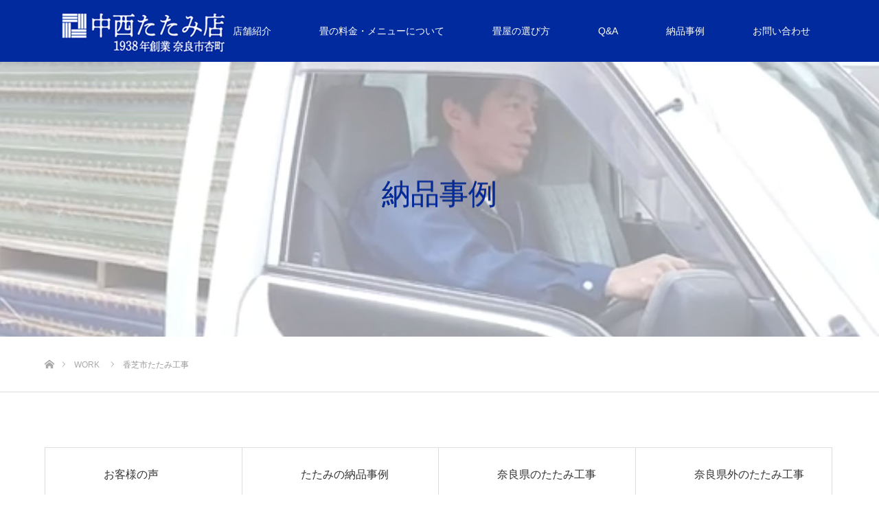

--- FILE ---
content_type: text/html; charset=UTF-8
request_url: https://nakanishitatami.com/work-cat/kashiba-city/
body_size: 11131
content:
<!DOCTYPE html>
<html class="pc" lang="ja">
<head prefix="og: http://ogp.me/ns# fb: http://ogp.me/ns/fb#">
<meta charset="UTF-8">
<!--[if IE]><meta http-equiv="X-UA-Compatible" content="IE=edge"><![endif]-->
<meta name="viewport" content="width=device-width">
<title>香芝市たたみ工事 | 制作実績カテゴリー | 畳なら 1938年創業 奈良市杏町 中西たたみ店 夫婦二人の小さな畳屋へ</title>
<meta name="description" content="希少な国産畳取扱店・即日仕上げ・家具移動無料・専門用語を使わず、わかりやすい説明の中西畳店へご相談ください">
<meta property="og:type" content="blog" />
<meta property="og:url" content="https://nakanishitatami.com/work-cat/kashiba-city/">
<meta property="og:title" content="縁なし畳 香芝市今泉 和紙畳新調工事（即日仕上げ）" />
<meta property="og:description" content="希少な国産畳取扱店・即日仕上げ・家具移動無料・専門用語を使わず、わかりやすい説明の中西畳店へご相談ください" />
<meta property="og:site_name" content="畳なら 1938年創業 奈良市杏町 中西たたみ店 夫婦二人の小さな畳屋へ" />
<meta property="og:image" content='https://nakanishitatami.com/wp-content/uploads/2020/05/nakanishi_04-17.jpg'>
<meta property="og:image:secure_url" content="https://nakanishitatami.com/wp-content/uploads/2020/05/nakanishi_04-17.jpg" /> 
<meta property="og:image:width" content="802" /> 
<meta property="og:image:height" content="802" />
<meta property="og:url" content="https://nakanishitatami.com/" />
<meta property="og:title" content="畳なら 1938年創業 奈良市杏町 中西たたみ店 夫婦二人の小さな畳屋へ" />
<meta property="og:image" content="https://nakanishitatami.com/wp-content/uploads/2020/05/nakanishi_04-17.jpg" />
<meta property="og:description" content="畳なら 1938年創業 奈良市杏町 中西たたみ店 夫婦二人の小さな畳屋へ" />
<meta property="og:site_name" content="奈良市杏町 中西たたみ店" />
<link rel="pingback" href="https://nakanishitatami.com/xmlrpc.php">
<!-- Google Tag Manager -->
<script>(function(w,d,s,l,i){w[l]=w[l]||[];w[l].push({'gtm.start':
new Date().getTime(),event:'gtm.js'});var f=d.getElementsByTagName(s)[0],
j=d.createElement(s),dl=l!='dataLayer'?'&l='+l:'';j.async=true;j.src=
'https://www.googletagmanager.com/gtm.js?id='+i+dl;f.parentNode.insertBefore(j,f);
})(window,document,'script','dataLayer','GTM-MGN2TTW6');</script>
<!-- End Google Tag Manager -->
<meta name='robots' content='max-image-preview:large' />
<link rel="alternate" type="application/rss+xml" title="畳なら 1938年創業 奈良市杏町 中西たたみ店 夫婦二人の小さな畳屋へ &raquo; フィード" href="https://nakanishitatami.com/feed/" />
<link rel="alternate" type="application/rss+xml" title="畳なら 1938年創業 奈良市杏町 中西たたみ店 夫婦二人の小さな畳屋へ &raquo; コメントフィード" href="https://nakanishitatami.com/comments/feed/" />
<link rel="alternate" type="application/rss+xml" title="畳なら 1938年創業 奈良市杏町 中西たたみ店 夫婦二人の小さな畳屋へ &raquo; 香芝市たたみ工事 制作実績カテゴリー のフィード" href="https://nakanishitatami.com/work-cat/kashiba-city/feed/" />
<style id='wp-img-auto-sizes-contain-inline-css' type='text/css'>
img:is([sizes=auto i],[sizes^="auto," i]){contain-intrinsic-size:3000px 1500px}
/*# sourceURL=wp-img-auto-sizes-contain-inline-css */
</style>
<link rel='stylesheet' id='style-css' href='https://nakanishitatami.com/wp-content/themes/nakanishi_child/style.css?ver=6.9' type='text/css' media='all' />
<style id='wp-emoji-styles-inline-css' type='text/css'>

	img.wp-smiley, img.emoji {
		display: inline !important;
		border: none !important;
		box-shadow: none !important;
		height: 1em !important;
		width: 1em !important;
		margin: 0 0.07em !important;
		vertical-align: -0.1em !important;
		background: none !important;
		padding: 0 !important;
	}
/*# sourceURL=wp-emoji-styles-inline-css */
</style>
<style id='wp-block-library-inline-css' type='text/css'>
:root{--wp-block-synced-color:#7a00df;--wp-block-synced-color--rgb:122,0,223;--wp-bound-block-color:var(--wp-block-synced-color);--wp-editor-canvas-background:#ddd;--wp-admin-theme-color:#007cba;--wp-admin-theme-color--rgb:0,124,186;--wp-admin-theme-color-darker-10:#006ba1;--wp-admin-theme-color-darker-10--rgb:0,107,160.5;--wp-admin-theme-color-darker-20:#005a87;--wp-admin-theme-color-darker-20--rgb:0,90,135;--wp-admin-border-width-focus:2px}@media (min-resolution:192dpi){:root{--wp-admin-border-width-focus:1.5px}}.wp-element-button{cursor:pointer}:root .has-very-light-gray-background-color{background-color:#eee}:root .has-very-dark-gray-background-color{background-color:#313131}:root .has-very-light-gray-color{color:#eee}:root .has-very-dark-gray-color{color:#313131}:root .has-vivid-green-cyan-to-vivid-cyan-blue-gradient-background{background:linear-gradient(135deg,#00d084,#0693e3)}:root .has-purple-crush-gradient-background{background:linear-gradient(135deg,#34e2e4,#4721fb 50%,#ab1dfe)}:root .has-hazy-dawn-gradient-background{background:linear-gradient(135deg,#faaca8,#dad0ec)}:root .has-subdued-olive-gradient-background{background:linear-gradient(135deg,#fafae1,#67a671)}:root .has-atomic-cream-gradient-background{background:linear-gradient(135deg,#fdd79a,#004a59)}:root .has-nightshade-gradient-background{background:linear-gradient(135deg,#330968,#31cdcf)}:root .has-midnight-gradient-background{background:linear-gradient(135deg,#020381,#2874fc)}:root{--wp--preset--font-size--normal:16px;--wp--preset--font-size--huge:42px}.has-regular-font-size{font-size:1em}.has-larger-font-size{font-size:2.625em}.has-normal-font-size{font-size:var(--wp--preset--font-size--normal)}.has-huge-font-size{font-size:var(--wp--preset--font-size--huge)}.has-text-align-center{text-align:center}.has-text-align-left{text-align:left}.has-text-align-right{text-align:right}.has-fit-text{white-space:nowrap!important}#end-resizable-editor-section{display:none}.aligncenter{clear:both}.items-justified-left{justify-content:flex-start}.items-justified-center{justify-content:center}.items-justified-right{justify-content:flex-end}.items-justified-space-between{justify-content:space-between}.screen-reader-text{border:0;clip-path:inset(50%);height:1px;margin:-1px;overflow:hidden;padding:0;position:absolute;width:1px;word-wrap:normal!important}.screen-reader-text:focus{background-color:#ddd;clip-path:none;color:#444;display:block;font-size:1em;height:auto;left:5px;line-height:normal;padding:15px 23px 14px;text-decoration:none;top:5px;width:auto;z-index:100000}html :where(.has-border-color){border-style:solid}html :where([style*=border-top-color]){border-top-style:solid}html :where([style*=border-right-color]){border-right-style:solid}html :where([style*=border-bottom-color]){border-bottom-style:solid}html :where([style*=border-left-color]){border-left-style:solid}html :where([style*=border-width]){border-style:solid}html :where([style*=border-top-width]){border-top-style:solid}html :where([style*=border-right-width]){border-right-style:solid}html :where([style*=border-bottom-width]){border-bottom-style:solid}html :where([style*=border-left-width]){border-left-style:solid}html :where(img[class*=wp-image-]){height:auto;max-width:100%}:where(figure){margin:0 0 1em}html :where(.is-position-sticky){--wp-admin--admin-bar--position-offset:var(--wp-admin--admin-bar--height,0px)}@media screen and (max-width:600px){html :where(.is-position-sticky){--wp-admin--admin-bar--position-offset:0px}}

/*# sourceURL=wp-block-library-inline-css */
</style><style id='global-styles-inline-css' type='text/css'>
:root{--wp--preset--aspect-ratio--square: 1;--wp--preset--aspect-ratio--4-3: 4/3;--wp--preset--aspect-ratio--3-4: 3/4;--wp--preset--aspect-ratio--3-2: 3/2;--wp--preset--aspect-ratio--2-3: 2/3;--wp--preset--aspect-ratio--16-9: 16/9;--wp--preset--aspect-ratio--9-16: 9/16;--wp--preset--color--black: #000000;--wp--preset--color--cyan-bluish-gray: #abb8c3;--wp--preset--color--white: #ffffff;--wp--preset--color--pale-pink: #f78da7;--wp--preset--color--vivid-red: #cf2e2e;--wp--preset--color--luminous-vivid-orange: #ff6900;--wp--preset--color--luminous-vivid-amber: #fcb900;--wp--preset--color--light-green-cyan: #7bdcb5;--wp--preset--color--vivid-green-cyan: #00d084;--wp--preset--color--pale-cyan-blue: #8ed1fc;--wp--preset--color--vivid-cyan-blue: #0693e3;--wp--preset--color--vivid-purple: #9b51e0;--wp--preset--gradient--vivid-cyan-blue-to-vivid-purple: linear-gradient(135deg,rgb(6,147,227) 0%,rgb(155,81,224) 100%);--wp--preset--gradient--light-green-cyan-to-vivid-green-cyan: linear-gradient(135deg,rgb(122,220,180) 0%,rgb(0,208,130) 100%);--wp--preset--gradient--luminous-vivid-amber-to-luminous-vivid-orange: linear-gradient(135deg,rgb(252,185,0) 0%,rgb(255,105,0) 100%);--wp--preset--gradient--luminous-vivid-orange-to-vivid-red: linear-gradient(135deg,rgb(255,105,0) 0%,rgb(207,46,46) 100%);--wp--preset--gradient--very-light-gray-to-cyan-bluish-gray: linear-gradient(135deg,rgb(238,238,238) 0%,rgb(169,184,195) 100%);--wp--preset--gradient--cool-to-warm-spectrum: linear-gradient(135deg,rgb(74,234,220) 0%,rgb(151,120,209) 20%,rgb(207,42,186) 40%,rgb(238,44,130) 60%,rgb(251,105,98) 80%,rgb(254,248,76) 100%);--wp--preset--gradient--blush-light-purple: linear-gradient(135deg,rgb(255,206,236) 0%,rgb(152,150,240) 100%);--wp--preset--gradient--blush-bordeaux: linear-gradient(135deg,rgb(254,205,165) 0%,rgb(254,45,45) 50%,rgb(107,0,62) 100%);--wp--preset--gradient--luminous-dusk: linear-gradient(135deg,rgb(255,203,112) 0%,rgb(199,81,192) 50%,rgb(65,88,208) 100%);--wp--preset--gradient--pale-ocean: linear-gradient(135deg,rgb(255,245,203) 0%,rgb(182,227,212) 50%,rgb(51,167,181) 100%);--wp--preset--gradient--electric-grass: linear-gradient(135deg,rgb(202,248,128) 0%,rgb(113,206,126) 100%);--wp--preset--gradient--midnight: linear-gradient(135deg,rgb(2,3,129) 0%,rgb(40,116,252) 100%);--wp--preset--font-size--small: 13px;--wp--preset--font-size--medium: 20px;--wp--preset--font-size--large: 36px;--wp--preset--font-size--x-large: 42px;--wp--preset--spacing--20: 0.44rem;--wp--preset--spacing--30: 0.67rem;--wp--preset--spacing--40: 1rem;--wp--preset--spacing--50: 1.5rem;--wp--preset--spacing--60: 2.25rem;--wp--preset--spacing--70: 3.38rem;--wp--preset--spacing--80: 5.06rem;--wp--preset--shadow--natural: 6px 6px 9px rgba(0, 0, 0, 0.2);--wp--preset--shadow--deep: 12px 12px 50px rgba(0, 0, 0, 0.4);--wp--preset--shadow--sharp: 6px 6px 0px rgba(0, 0, 0, 0.2);--wp--preset--shadow--outlined: 6px 6px 0px -3px rgb(255, 255, 255), 6px 6px rgb(0, 0, 0);--wp--preset--shadow--crisp: 6px 6px 0px rgb(0, 0, 0);}:where(.is-layout-flex){gap: 0.5em;}:where(.is-layout-grid){gap: 0.5em;}body .is-layout-flex{display: flex;}.is-layout-flex{flex-wrap: wrap;align-items: center;}.is-layout-flex > :is(*, div){margin: 0;}body .is-layout-grid{display: grid;}.is-layout-grid > :is(*, div){margin: 0;}:where(.wp-block-columns.is-layout-flex){gap: 2em;}:where(.wp-block-columns.is-layout-grid){gap: 2em;}:where(.wp-block-post-template.is-layout-flex){gap: 1.25em;}:where(.wp-block-post-template.is-layout-grid){gap: 1.25em;}.has-black-color{color: var(--wp--preset--color--black) !important;}.has-cyan-bluish-gray-color{color: var(--wp--preset--color--cyan-bluish-gray) !important;}.has-white-color{color: var(--wp--preset--color--white) !important;}.has-pale-pink-color{color: var(--wp--preset--color--pale-pink) !important;}.has-vivid-red-color{color: var(--wp--preset--color--vivid-red) !important;}.has-luminous-vivid-orange-color{color: var(--wp--preset--color--luminous-vivid-orange) !important;}.has-luminous-vivid-amber-color{color: var(--wp--preset--color--luminous-vivid-amber) !important;}.has-light-green-cyan-color{color: var(--wp--preset--color--light-green-cyan) !important;}.has-vivid-green-cyan-color{color: var(--wp--preset--color--vivid-green-cyan) !important;}.has-pale-cyan-blue-color{color: var(--wp--preset--color--pale-cyan-blue) !important;}.has-vivid-cyan-blue-color{color: var(--wp--preset--color--vivid-cyan-blue) !important;}.has-vivid-purple-color{color: var(--wp--preset--color--vivid-purple) !important;}.has-black-background-color{background-color: var(--wp--preset--color--black) !important;}.has-cyan-bluish-gray-background-color{background-color: var(--wp--preset--color--cyan-bluish-gray) !important;}.has-white-background-color{background-color: var(--wp--preset--color--white) !important;}.has-pale-pink-background-color{background-color: var(--wp--preset--color--pale-pink) !important;}.has-vivid-red-background-color{background-color: var(--wp--preset--color--vivid-red) !important;}.has-luminous-vivid-orange-background-color{background-color: var(--wp--preset--color--luminous-vivid-orange) !important;}.has-luminous-vivid-amber-background-color{background-color: var(--wp--preset--color--luminous-vivid-amber) !important;}.has-light-green-cyan-background-color{background-color: var(--wp--preset--color--light-green-cyan) !important;}.has-vivid-green-cyan-background-color{background-color: var(--wp--preset--color--vivid-green-cyan) !important;}.has-pale-cyan-blue-background-color{background-color: var(--wp--preset--color--pale-cyan-blue) !important;}.has-vivid-cyan-blue-background-color{background-color: var(--wp--preset--color--vivid-cyan-blue) !important;}.has-vivid-purple-background-color{background-color: var(--wp--preset--color--vivid-purple) !important;}.has-black-border-color{border-color: var(--wp--preset--color--black) !important;}.has-cyan-bluish-gray-border-color{border-color: var(--wp--preset--color--cyan-bluish-gray) !important;}.has-white-border-color{border-color: var(--wp--preset--color--white) !important;}.has-pale-pink-border-color{border-color: var(--wp--preset--color--pale-pink) !important;}.has-vivid-red-border-color{border-color: var(--wp--preset--color--vivid-red) !important;}.has-luminous-vivid-orange-border-color{border-color: var(--wp--preset--color--luminous-vivid-orange) !important;}.has-luminous-vivid-amber-border-color{border-color: var(--wp--preset--color--luminous-vivid-amber) !important;}.has-light-green-cyan-border-color{border-color: var(--wp--preset--color--light-green-cyan) !important;}.has-vivid-green-cyan-border-color{border-color: var(--wp--preset--color--vivid-green-cyan) !important;}.has-pale-cyan-blue-border-color{border-color: var(--wp--preset--color--pale-cyan-blue) !important;}.has-vivid-cyan-blue-border-color{border-color: var(--wp--preset--color--vivid-cyan-blue) !important;}.has-vivid-purple-border-color{border-color: var(--wp--preset--color--vivid-purple) !important;}.has-vivid-cyan-blue-to-vivid-purple-gradient-background{background: var(--wp--preset--gradient--vivid-cyan-blue-to-vivid-purple) !important;}.has-light-green-cyan-to-vivid-green-cyan-gradient-background{background: var(--wp--preset--gradient--light-green-cyan-to-vivid-green-cyan) !important;}.has-luminous-vivid-amber-to-luminous-vivid-orange-gradient-background{background: var(--wp--preset--gradient--luminous-vivid-amber-to-luminous-vivid-orange) !important;}.has-luminous-vivid-orange-to-vivid-red-gradient-background{background: var(--wp--preset--gradient--luminous-vivid-orange-to-vivid-red) !important;}.has-very-light-gray-to-cyan-bluish-gray-gradient-background{background: var(--wp--preset--gradient--very-light-gray-to-cyan-bluish-gray) !important;}.has-cool-to-warm-spectrum-gradient-background{background: var(--wp--preset--gradient--cool-to-warm-spectrum) !important;}.has-blush-light-purple-gradient-background{background: var(--wp--preset--gradient--blush-light-purple) !important;}.has-blush-bordeaux-gradient-background{background: var(--wp--preset--gradient--blush-bordeaux) !important;}.has-luminous-dusk-gradient-background{background: var(--wp--preset--gradient--luminous-dusk) !important;}.has-pale-ocean-gradient-background{background: var(--wp--preset--gradient--pale-ocean) !important;}.has-electric-grass-gradient-background{background: var(--wp--preset--gradient--electric-grass) !important;}.has-midnight-gradient-background{background: var(--wp--preset--gradient--midnight) !important;}.has-small-font-size{font-size: var(--wp--preset--font-size--small) !important;}.has-medium-font-size{font-size: var(--wp--preset--font-size--medium) !important;}.has-large-font-size{font-size: var(--wp--preset--font-size--large) !important;}.has-x-large-font-size{font-size: var(--wp--preset--font-size--x-large) !important;}
/*# sourceURL=global-styles-inline-css */
</style>

<style id='classic-theme-styles-inline-css' type='text/css'>
/*! This file is auto-generated */
.wp-block-button__link{color:#fff;background-color:#32373c;border-radius:9999px;box-shadow:none;text-decoration:none;padding:calc(.667em + 2px) calc(1.333em + 2px);font-size:1.125em}.wp-block-file__button{background:#32373c;color:#fff;text-decoration:none}
/*# sourceURL=/wp-includes/css/classic-themes.min.css */
</style>
<link rel='stylesheet' id='contact-form-7-css' href='https://nakanishitatami.com/wp-content/plugins/contact-form-7/includes/css/styles.css?ver=5.7.7' type='text/css' media='all' />
<link rel='stylesheet' id='parent-style-css' href='https://nakanishitatami.com/wp-content/themes/source_tcd045/style.css?ver=6.9' type='text/css' media='all' />
<link rel='stylesheet' id='child-style-css' href='https://nakanishitatami.com/wp-content/themes/nakanishi_child/style.css?ver=6.9' type='text/css' media='all' />
<script type="text/javascript" src="https://nakanishitatami.com/wp-includes/js/jquery/jquery.min.js?ver=3.7.1" id="jquery-core-js"></script>
<script type="text/javascript" src="https://nakanishitatami.com/wp-includes/js/jquery/jquery-migrate.min.js?ver=3.4.1" id="jquery-migrate-js"></script>
<link rel="https://api.w.org/" href="https://nakanishitatami.com/wp-json/" />
<link rel="stylesheet" href="https://nakanishitatami.com/wp-content/themes/source_tcd045/css/design-plus.css?ver=">
<link rel="stylesheet" href="https://nakanishitatami.com/wp-content/themes/source_tcd045/css/sns-botton.css?ver=">
<link rel="stylesheet" media="screen" href="https://nakanishitatami.com/wp-content/themes/source_tcd045/css/responsive.css?ver=">
<link rel="stylesheet" media="screen" href="https://nakanishitatami.com/wp-content/themes/source_tcd045/css/footer-bar.css?ver=">

<script src="https://nakanishitatami.com/wp-content/themes/source_tcd045/js/jquery.easing.1.3.js?ver="></script>
<script src="https://nakanishitatami.com/wp-content/themes/source_tcd045/js/jscript.js?ver="></script>
<script src="https://nakanishitatami.com/wp-content/themes/source_tcd045/js/footer-bar.js?ver="></script>
<script src="https://nakanishitatami.com/wp-content/themes/source_tcd045/js/comment.js?ver="></script>
<script src="https://nakanishitatami.com/wp-content/themes/source_tcd045/js/header_fix.js?ver="></script>

<style type="text/css">

body, input, textarea { font-family: Arial, "ヒラギノ角ゴ ProN W3", "Hiragino Kaku Gothic ProN", "メイリオ", Meiryo, sans-serif; }

.rich_font { font-family: "Hiragino Sans", "ヒラギノ角ゴ ProN", "Hiragino Kaku Gothic ProN", "游ゴシック", YuGothic, "メイリオ", Meiryo, sans-serif; font-weight: 100; }



body { font-size:16px; }




#related_post li a.image, .styled_post_list1 .image, .work_list_widget .image, .work_list .box .image, .blog_list .box .image {
  overflow: hidden;
}
#related_post li a.image img, .styled_post_list1 .image img, .work_list_widget .image img, .work_list .box .image img, .blog_list .box .image img {
  -webkit-transition: all 0.75s ease; -moz-transition: all 0.75s ease; transition: all 0.75s ease;
  -webkit-transform: scale(1); -moz-transform: scale(1); -ms-transform: scale(1); -o-transform: scale(1); transform: scale(1);
  -webkit-backface-visibility:hidden; backface-visibility:hidden;
}
#related_post li a.image:hover img, .styled_post_list1 .image:hover img, .work_list_widget .image:hover img, .work_list .box .image:hover img, .blog_list .box .image:hover img {
  -webkit-transform: scale(1.2); -moz-transform: scale(1.2); -ms-transform: scale(1.2); -o-transform: scale(1.2); transform: scale(1.2);
}
.index_archive_link, #work_navigation a, .page_navi p.back a
  { background-color:#BBBBBB; }

#header, .pc #global_menu ul ul a, #footer_bottom, .mobile #copyright, .mobile .home #header
  { background-color:#012A9E; }

.header_fix #header, .pc .header_fix #global_menu ul ul a, .mobile .header_fix #header
  { background-color:rgba(1,42,158,1); }

#header a, mobile a.menu_button:before
  { color:#FFFFFF; }

#footer_top, #footer_top a, #footer_bottom, #footer_bottom a
  { color:#FFFFFF; }

.pc #global_menu ul ul li.menu-item-has-children > a:before
  { border-color:transparent transparent transparent #FFFFFF; }

.pc #global_menu ul ul a:hover
  { color:#fff; }

.pc #global_menu ul ul li.menu-item-has-children > a:hover:before
  { border-color:transparent transparent transparent #fff; }

#post_title, #page_header .headline, #work_category_list .current_category .name, #work_footer_data .link, .blog_list .box .title a:hover, #footer_menu a:hover, #related_post li .title a:hover, .side_widget .styled_post_list1 .title:hover, .pc .home #global_menu li.current-menu-item > a, .pc .home #global_menu > ul > li > a:hover
  { color:#012A9E; }

a:hover, .pc #header .logo a:hover, #comment_header ul li a:hover, .pc #global_menu > ul > li.active > a, .pc #global_menu li.current-menu-item > a, .pc #global_menu > ul > li > a:hover, #header_logo .logo a:hover, #bread_crumb li.home a:hover:before, #bread_crumb li a:hover, .color_headline, #footer_bottom a:hover, .pc .home.header_fix #global_menu li.current-menu-item > a, .pc .home.header_fix #global_menu > ul > li > a:hover
  { color:#000000; }

#return_top a:hover, .next_page_link a:hover, .collapse_category_list li a:hover .count, .slick-arrow:hover, .page_navi a:hover, .page_navi p.back a:hover,
  #wp-calendar td a:hover, #wp-calendar #prev a:hover, #wp-calendar #next a:hover, .widget_search #search-btn input:hover, .widget_search #searchsubmit:hover, .side_widget.google_search #searchsubmit:hover,
    #submit_comment:hover, #comment_header ul li a:hover, #comment_header ul li.comment_switch_active a, #comment_header #comment_closed p, #post_pagination a:hover,
      #header_slider .slick-dots button:hover::before, #header_slider .slick-dots .slick-active button::before,
        .work_list .box .title a:hover, #work_navigation a:hover, #work_side_content a:hover, #work_button a:hover, #blog_list .category a:hover, #post_meta_top .category a:hover, .box_list .link_button:hover
          { background-color:#012A9E !important; }

#footer_top, .pc #global_menu ul ul a:hover, .news_list .category a:hover, .work_list .category a:hover, .blog_list .category a:hover, #related_post .headline, #comment_headline, .side_headline,
  .mobile a.menu_button:hover, .mobile #global_menu li a:hover, .index_archive_link:hover, .mobile #footer_social_link
    { background-color:#000000 !important; }

#comment_textarea textarea:focus, #guest_info input:focus, #comment_header ul li a:hover, #comment_header ul li.comment_switch_active a, #comment_header #comment_closed p, .page_navi a:hover, .page_navi p.back a:hover
  { border-color:#012A9E; }

#comment_header ul li.comment_switch_active a:after, #comment_header #comment_closed p:after
  { border-color:#012A9E transparent transparent transparent; }

.collapse_category_list li a:before
  { border-color: transparent transparent transparent #000000; }

@media screen and (min-width:600px) {
  #header_slider_nav .slick-current .label { background-color:#012A9E !important; }
}

.post_content a, .post_content a:hover { color:#003DCC; }

#footer_image .button { background-color:#000000; color:#FFFFFF; }
#footer_image .button:hover { background-color:#012A9E; color:#FFFFFF; }
#site_loader_spinner { border:4px solid rgba(1,42,158,0.2); border-top-color:#012A9E; }

/* Footer bar */

.num3,.num4{
display:none;}

</style>


<link rel="icon" href="https://nakanishitatami.com/wp-content/uploads/2019/04/siteicon-120x117.png" sizes="32x32" />
<link rel="icon" href="https://nakanishitatami.com/wp-content/uploads/2019/04/siteicon.png" sizes="192x192" />
<link rel="apple-touch-icon" href="https://nakanishitatami.com/wp-content/uploads/2019/04/siteicon.png" />
<meta name="msapplication-TileImage" content="https://nakanishitatami.com/wp-content/uploads/2019/04/siteicon.png" />
</head>
<body id="body" class="archive tax-work-cat term-kashiba-city term-32 wp-theme-source_tcd045 wp-child-theme-nakanishi_child metaslider-plugin fix_top mobile_header_fix"><!-- Google Tag Manager (noscript) -->
<noscript><iframe src="https://www.googletagmanager.com/ns.html?id=GTM-MGN2TTW6"
height="0" width="0" style="display:none;visibility:hidden"></iframe></noscript>
<!-- End Google Tag Manager (noscript) -->

<div id="site_loader_overlay">
 <div id="site_loader_spinner"></div>
</div>
<div id="site_wrap">

 <div id="header">
  <div id="header_inner" class="clearfix">
   <div id="logo_image">
 <h1 class="logo">
  <a href="https://nakanishitatami.com/" title="畳なら 1938年創業 奈良市杏町 中西たたみ店 夫婦二人の小さな畳屋へ">
      <img class="pc_logo_image" src="https://nakanishitatami.com/wp-content/uploads/2019/04/logo-300.png?1769016330" alt="畳なら 1938年創業 奈良市杏町 中西たたみ店 夫婦二人の小さな畳屋へ" title="畳なら 1938年創業 奈良市杏町 中西たたみ店 夫婦二人の小さな畳屋へ" />
         <img class="mobile_logo_image" src="https://nakanishitatami.com/wp-content/uploads/2019/04/logo-sp.png?1769016330" alt="畳なら 1938年創業 奈良市杏町 中西たたみ店 夫婦二人の小さな畳屋へ" title="畳なら 1938年創業 奈良市杏町 中西たたみ店 夫婦二人の小さな畳屋へ" />
     </a>
 </h1>
</div>
      <div id="global_menu">
    <ul id="menu-mainmenu" class="menu"><li id="menu-item-28" class="menu-item menu-item-type-post_type menu-item-object-page menu-item-28"><a href="https://nakanishitatami.com/about/">店舗紹介</a></li>
<li id="menu-item-29" class="menu-item menu-item-type-post_type menu-item-object-page menu-item-29"><a href="https://nakanishitatami.com/menu/">畳の料金・メニューについて</a></li>
<li id="menu-item-30" class="menu-item menu-item-type-post_type menu-item-object-page menu-item-30"><a href="https://nakanishitatami.com/select/">畳屋の選び方</a></li>
<li id="menu-item-81" class="menu-item menu-item-type-custom menu-item-object-custom menu-item-81"><a href="https://nakanishitatami.com/category/q-and-a/">Q&#038;A</a></li>
<li id="menu-item-33" class="menu-item menu-item-type-custom menu-item-object-custom menu-item-33"><a href="https://nakanishitatami.com/work/">納品事例</a></li>
<li id="menu-item-32" class="menu-item menu-item-type-post_type menu-item-object-page menu-item-32"><a href="https://nakanishitatami.com/contact/">お問い合わせ</a></li>
</ul>   </div>
   <a href="#" class="menu_button"><span>menu</span></a>
     </div>
 </div><!-- END #header -->


 <div id="top">

  
 </div><!-- END #top -->

 <div id="main_contents" class="clearfix">

<div class="wide_image" id="work_header_image" style="background:url(https://nakanishitatami.com/wp-content/uploads/2019/03/archive-top.jpg) no-repeat center center; background-size:cover;">
 <div class="caption">
  <h3 class="title rich_font" style="font-size:42px; text-shadow:0px 0px px #333333; color:#012A9E;">納品事例</h3>
  <div class="desc" style="text-shadow:0px 0px px #333333; color:#012A9E;">
     </div>
  </div>
</div><!-- END #work_header_image -->

<div id="bread_crumb">

<ul class="clearfix">
 <li itemscope="itemscope" itemtype="http://data-vocabulary.org/Breadcrumb" class="home"><a itemprop="url" href="https://nakanishitatami.com/"><span itemprop="title">ホーム</span></a></li>
 <li itemscope="itemscope" itemtype="http://data-vocabulary.org/Breadcrumb"><a itemprop="url" href="https://nakanishitatami.com/work/"><span itemprop="title">WORK</span></a></li>
 <li class="last">香芝市たたみ工事</li>
</ul>

</div>

<div id="work_category_list">
 <ol class="clearfix"><li class="clearfix"><a href="https://nakanishitatami.com/work-cat/customer-reviews/"><span class="name">お客様の声</span></a></li><li class="clearfix"><a href="https://nakanishitatami.com/work-cat/tatami-jirei/"><span class="name">たたみの納品事例</span></a></li><li class="clearfix"><a href="https://nakanishitatami.com/work-cat/nara-tatamikouji/"><span class="name">奈良県のたたみ工事</span></a></li><li class="clearfix"><a href="https://nakanishitatami.com/work-cat/kengai/"><span class="name">奈良県外のたたみ工事</span></a></li><li class="clearfix"><a href="https://nakanishitatami.com/work-cat/shisetsu-tatami/"><span class="name">各種施設のたたみ工事</span></a></li><li class="clearfix"><a href="https://nakanishitatami.com/work-cat/reform-tatami/"><span class="name">リフォームたたみ工事</span></a></li><li class="clearfix"><a href="https://nakanishitatami.com/work-cat/tatami-harikae/"><span class="name">たたみ張替え工事</span></a></li><li class="clearfix"><a href="https://nakanishitatami.com/work-cat/sonota-kouji/"><span class="name">畳以外の工事</span></a></li></ol></div><!-- END work_category_list -->

<div id="work_list_wrap">
  <ol class="work_list clearfix" id="archive_work_list">
    <li class="box">
   <h4 class="title"><a href="https://nakanishitatami.com/work/%e7%b8%81%e3%81%aa%e3%81%97%e7%95%b3-%e9%a6%99%e8%8a%9d%e5%b8%82%e4%bb%8a%e6%b3%89-%e5%92%8c%e7%b4%99%e7%95%b3%e6%96%b0%e8%aa%bf%e5%b7%a5%e4%ba%8b%ef%bc%88%e5%8d%b3%e6%97%a5%e4%bb%95%e4%b8%8a%e3%81%92/" title="縁なし畳 香芝市今泉 和紙畳新調工事（即日仕上げ）">縁なし畳 香芝市今泉 和紙畳新調工事（即日仕上げ）</a></h4>
   <a class="image" href="https://nakanishitatami.com/work/%e7%b8%81%e3%81%aa%e3%81%97%e7%95%b3-%e9%a6%99%e8%8a%9d%e5%b8%82%e4%bb%8a%e6%b3%89-%e5%92%8c%e7%b4%99%e7%95%b3%e6%96%b0%e8%aa%bf%e5%b7%a5%e4%ba%8b%ef%bc%88%e5%8d%b3%e6%97%a5%e4%bb%95%e4%b8%8a%e3%81%92/" title="縁なし畳 香芝市今泉 和紙畳新調工事（即日仕上げ）"><img width="400" height="400" src="https://nakanishitatami.com/wp-content/uploads/2020/07/nakanishitatami_HORIZON_0001_BURST20200324103647622_COVER-400x400.jpg" class="attachment-size4 size-size4 wp-post-image" alt="香芝市今泉Ｔ縁無し半畳新調工事" decoding="async" fetchpriority="high" srcset="https://nakanishitatami.com/wp-content/uploads/2020/07/nakanishitatami_HORIZON_0001_BURST20200324103647622_COVER-400x400.jpg 400w, https://nakanishitatami.com/wp-content/uploads/2020/07/nakanishitatami_HORIZON_0001_BURST20200324103647622_COVER-150x150.jpg 150w, https://nakanishitatami.com/wp-content/uploads/2020/07/nakanishitatami_HORIZON_0001_BURST20200324103647622_COVER-300x300.jpg 300w, https://nakanishitatami.com/wp-content/uploads/2020/07/nakanishitatami_HORIZON_0001_BURST20200324103647622_COVER-120x120.jpg 120w" sizes="(max-width: 400px) 100vw, 400px" /></a>
   <div class="category"><a style="background:#012A9E;" href="https://nakanishitatami.com/work-cat/kashiba-city/">香芝市たたみ工事</a></div>      <p class="date"><time class="entry-date updated" datetime="2020-07-18T15:45:26+09:00">2020.08.03</time></p>  </li>
    <li class="box">
   <h4 class="title"><a href="https://nakanishitatami.com/work/1246-2/" title="香芝市磯壁 縁なしカラー畳新調工事 中西たたみ店 奈良">香芝市磯壁 縁なしカラー畳新調工事 中西たたみ店 奈良</a></h4>
   <a class="image" href="https://nakanishitatami.com/work/1246-2/" title="香芝市磯壁 縁なしカラー畳新調工事 中西たたみ店 奈良"><img width="400" height="400" src="https://nakanishitatami.com/wp-content/uploads/2020/02/nakanishitatami_DSC_2759-400x400.jpg" class="attachment-size4 size-size4 wp-post-image" alt="香芝市磯壁縁無し畳 中西たたみ店" decoding="async" srcset="https://nakanishitatami.com/wp-content/uploads/2020/02/nakanishitatami_DSC_2759-400x400.jpg 400w, https://nakanishitatami.com/wp-content/uploads/2020/02/nakanishitatami_DSC_2759-150x150.jpg 150w, https://nakanishitatami.com/wp-content/uploads/2020/02/nakanishitatami_DSC_2759-300x300.jpg 300w, https://nakanishitatami.com/wp-content/uploads/2020/02/nakanishitatami_DSC_2759-120x120.jpg 120w" sizes="(max-width: 400px) 100vw, 400px" /></a>
   <div class="category"><a style="background:#012A9E;" href="https://nakanishitatami.com/work-cat/kashiba-city/">香芝市たたみ工事</a></div>   <p class="catch">縁なしカラー畳</p>   <p class="date"><time class="entry-date updated" datetime="2020-04-21T21:08:22+09:00">2020.04.10</time></p>  </li>
    <li class="box">
   <h4 class="title"><a href="https://nakanishitatami.com/work/%e7%b8%81%e3%81%aa%e3%81%97%e7%95%b3-%e9%a6%99%e8%8a%9d%e5%b8%82-%e7%95%b3%e6%96%b0%e8%aa%bf%e5%b7%a5%e4%ba%8b%ef%bc%88%e5%8d%b3%e6%97%a5%e4%bb%95%e4%b8%8a%e3%81%92%ef%bc%89/" title="縁なし畳 香芝市 畳新調工事（即日仕上げ）">縁なし畳 香芝市 畳新調工事（即日仕上げ）</a></h4>
   <a class="image" href="https://nakanishitatami.com/work/%e7%b8%81%e3%81%aa%e3%81%97%e7%95%b3-%e9%a6%99%e8%8a%9d%e5%b8%82-%e7%95%b3%e6%96%b0%e8%aa%bf%e5%b7%a5%e4%ba%8b%ef%bc%88%e5%8d%b3%e6%97%a5%e4%bb%95%e4%b8%8a%e3%81%92%ef%bc%89/" title="縁なし畳 香芝市 畳新調工事（即日仕上げ）"><img width="400" height="400" src="https://nakanishitatami.com/wp-content/uploads/2019/11/nakanishitatami_IMG_20161017_143541-400x400.jpg" class="attachment-size4 size-size4 wp-post-image" alt="縁無し畳 香芝市 中西たたみ店" decoding="async" srcset="https://nakanishitatami.com/wp-content/uploads/2019/11/nakanishitatami_IMG_20161017_143541-400x400.jpg 400w, https://nakanishitatami.com/wp-content/uploads/2019/11/nakanishitatami_IMG_20161017_143541-150x150.jpg 150w, https://nakanishitatami.com/wp-content/uploads/2019/11/nakanishitatami_IMG_20161017_143541-300x300.jpg 300w, https://nakanishitatami.com/wp-content/uploads/2019/11/nakanishitatami_IMG_20161017_143541-120x120.jpg 120w" sizes="(max-width: 400px) 100vw, 400px" /></a>
   <div class="category"><a style="background:#012A9E;" href="https://nakanishitatami.com/work-cat/kashiba-city/">香芝市たたみ工事</a></div>   <p class="catch">モダン和室スペース♪</p>   <p class="date"><time class="entry-date updated" datetime="2022-08-04T22:22:21+09:00">2019.11.15</time></p>  </li>
    <li class="box">
   <h4 class="title"><a href="https://nakanishitatami.com/work/%e9%a6%99%e8%8a%9d%e5%b8%82-%e7%b8%81%e7%84%a1%e3%81%97%e5%8d%8a%e7%95%b3%e3%82%ab%e3%83%a9%e3%83%bc%e7%95%b3%e6%96%b0%e8%aa%bf-%e4%b8%ad%e8%a5%bf%e3%81%9f%e3%81%9f%e3%81%bf%e5%ba%97%e3%81%ae%e5%b7%a5/" title="香芝市 縁無し半畳カラー畳新調 中西たたみ店の工事日記">香芝市 縁無し半畳カラー畳新調 中西たたみ店の工事日記</a></h4>
   <a class="image" href="https://nakanishitatami.com/work/%e9%a6%99%e8%8a%9d%e5%b8%82-%e7%b8%81%e7%84%a1%e3%81%97%e5%8d%8a%e7%95%b3%e3%82%ab%e3%83%a9%e3%83%bc%e7%95%b3%e6%96%b0%e8%aa%bf-%e4%b8%ad%e8%a5%bf%e3%81%9f%e3%81%9f%e3%81%bf%e5%ba%97%e3%81%ae%e5%b7%a5/" title="香芝市 縁無し半畳カラー畳新調 中西たたみ店の工事日記"><img width="400" height="400" src="https://nakanishitatami.com/wp-content/uploads/2019/10/nakanishitatam_IMG_20171003_112227mini-400x400.jpg" class="attachment-size4 size-size4 wp-post-image" alt="" decoding="async" loading="lazy" srcset="https://nakanishitatami.com/wp-content/uploads/2019/10/nakanishitatam_IMG_20171003_112227mini-400x400.jpg 400w, https://nakanishitatami.com/wp-content/uploads/2019/10/nakanishitatam_IMG_20171003_112227mini-150x150.jpg 150w, https://nakanishitatami.com/wp-content/uploads/2019/10/nakanishitatam_IMG_20171003_112227mini-300x300.jpg 300w, https://nakanishitatami.com/wp-content/uploads/2019/10/nakanishitatam_IMG_20171003_112227mini-120x120.jpg 120w" sizes="auto, (max-width: 400px) 100vw, 400px" /></a>
   <div class="category"><a style="background:#012A9E;" href="https://nakanishitatami.com/work-cat/kashiba-city/">香芝市たたみ工事</a></div>      <p class="date"><time class="entry-date updated" datetime="2019-10-11T17:24:52+09:00">2019.10.06</time></p>  </li>
    <li class="box">
   <h4 class="title"><a href="https://nakanishitatami.com/work/%e9%a6%99%e8%8a%9d%e5%b8%82%e7%95%b3%e5%b1%8b%e3%81%ae%e5%b7%a5%e4%ba%8b%ef%bc%88%e4%b8%ad%e8%a5%bf%e3%81%9f%e3%81%9f%e3%81%bf%e5%ba%97%e3%81%af%e5%8d%b3%e6%97%a5%e4%bb%95%e4%b8%8a%e3%81%92%e3%80%9c/" title="香芝市畳屋の工事（中西たたみ店は即日仕上げ〜事前予約）香芝市良福寺Ｎ様邸 新築畳新調">香芝市畳屋の工事（中西たたみ店は即日仕上げ〜事前予約）香芝市良福寺Ｎ様邸 新築畳新調</a></h4>
   <a class="image" href="https://nakanishitatami.com/work/%e9%a6%99%e8%8a%9d%e5%b8%82%e7%95%b3%e5%b1%8b%e3%81%ae%e5%b7%a5%e4%ba%8b%ef%bc%88%e4%b8%ad%e8%a5%bf%e3%81%9f%e3%81%9f%e3%81%bf%e5%ba%97%e3%81%af%e5%8d%b3%e6%97%a5%e4%bb%95%e4%b8%8a%e3%81%92%e3%80%9c/" title="香芝市畳屋の工事（中西たたみ店は即日仕上げ〜事前予約）香芝市良福寺Ｎ様邸 新築畳新調"><img width="400" height="253" src="https://nakanishitatami.com/wp-content/uploads/2019/07/nakanishitatami_20151210_103303-400x253.jpg" class="attachment-size4 size-size4 wp-post-image" alt="畳工事 香芝市 中西たたみ店" decoding="async" loading="lazy" /></a>
   <div class="category"><a style="background:#012A9E;" href="https://nakanishitatami.com/work-cat/kashiba-city/">香芝市たたみ工事</a></div>      <p class="date"><time class="entry-date updated" datetime="2019-09-27T09:40:13+09:00">2019.07.11</time></p>  </li>
   </ol><!-- END .work_list -->
 
 <div class="page_navi clearfix">

</div>

</div><!-- END #work_archive_list_wrap -->


 </div><!-- END #main_contents -->
  <div id="footer_image" class="animation_element">
  <div class="wide_image" style="background:url(https://nakanishitatami.com/wp-content/uploads/2019/03/footer-contact.jpg) no-repeat center center; background-size:cover;">
   <div class="caption">
    <h3 class="title rich_font" style="font-size:42px; text-shadow:0px 0px 0px #333333; color:#012A9E;">お問い合わせ</h3>
    <div class="desc" style="text-shadow:0px 0px 0px #333333; color:#012A9E;">
     <p>お気軽にお問い合わせください。</p>
    </div>
        <a class="button" href="https://nakanishitatami.com/contact/">CONTACT</a>
       </div>
  </div>
 </div><!-- END #footer_image -->
 
   
 <div id="footer_top">
  <div id="footer_top_inner" class="clearfix">

      <div id="footer_menu" class="clearfix">
    <ul id="menu-footer-1" class="menu"><li id="menu-item-127" class="menu-item menu-item-type-post_type menu-item-object-page menu-item-127"><a href="https://nakanishitatami.com/select/">畳店の選び方</a></li>
<li id="menu-item-128" class="menu-item menu-item-type-post_type menu-item-object-page menu-item-128"><a href="https://nakanishitatami.com/about/">中西たたみ店について</a></li>
<li id="menu-item-129" class="menu-item menu-item-type-post_type menu-item-object-page menu-item-129"><a href="https://nakanishitatami.com/menu/">畳の料金・メニューについて</a></li>
<li id="menu-item-130" class="menu-item menu-item-type-taxonomy menu-item-object-category menu-item-130"><a href="https://nakanishitatami.com/category/q-and-a/">Q&#038;A</a></li>
<li id="menu-item-131" class="menu-item menu-item-type-custom menu-item-object-custom menu-item-131"><a href="https://nakanishitatami.com/work/">納品事例</a></li>
</ul><ul id="menu-footer-2" class="menu"><li id="menu-item-132" class="menu-item menu-item-type-post_type menu-item-object-page menu-item-132"><a href="https://nakanishitatami.com/contact/">お問い合わせ</a></li>
<li id="menu-item-133" class="menu-item menu-item-type-post_type menu-item-object-page menu-item-privacy-policy menu-item-133"><a rel="privacy-policy" href="https://nakanishitatami.com/privacy-policy/">プライバシーポリシー</a></li>
<li id="menu-item-159" class="menu-item menu-item-type-post_type menu-item-object-page menu-item-159"><a href="https://nakanishitatami.com/sitemap/">サイトマップ</a></li>
</ul>   </div><!-- END #footer_menu -->
   
   <div id="footer_address">
    <div class="logo_area">
 <p class="logo">
  <a href="https://nakanishitatami.com/" title="畳なら 1938年創業 奈良市杏町 中西たたみ店 夫婦二人の小さな畳屋へ">
   <img  src="https://nakanishitatami.com/wp-content/uploads/2019/04/logo_nakanishitatami.png?1769016330" alt="畳なら 1938年創業 奈良市杏町 中西たたみ店 夫婦二人の小さな畳屋へ" title="畳なら 1938年創業 奈良市杏町 中西たたみ店 夫婦二人の小さな畳屋へ" />  </a>
 </p>
</div>
        <ul class="info clearfix">
     <li></li>
     <li>〒630-8454　奈良市杏町３１１番地１</li>
     <li>0120-617-322</li>
    </ul>
       </div>

  </div><!-- END #footer_top_inner -->
 </div><!-- END #footer_top -->

 <div id="footer_bottom">
  <div id="footer_bottom_inner" class="clearfix">

   
   <p id="copyright">Copyright &copy;&nbsp; <a href="https://nakanishitatami.com/">畳なら 1938年創業 奈良市杏町 中西たたみ店 夫婦二人の小さな畳屋へ</a></p>

   <div id="return_top">
    <a href="#body"><span>PAGE TOP</span></a>
   </div>

  </div><!-- END #footer_bottom_inner -->
 </div><!-- END #footer_bottom -->

 
</div><!-- #site_wrap -->

 <script>
 
 jQuery(document).ready(function($){

  function after_load() {
    $('#site_loader_spinner').delay(300).fadeOut(600);
    $('#site_loader_overlay').delay(600).fadeOut(900);
    $('#site_wrap').css('display', 'block');
          }

  $(window).load(function () {
    after_load();
      });

  $(function(){
    setTimeout(function(){
      if( $('#site_loader_overlay').is(':visible') ) {
        after_load();
      }
    }, 3000);
  });

 });

 </script>


<script type="speculationrules">
{"prefetch":[{"source":"document","where":{"and":[{"href_matches":"/*"},{"not":{"href_matches":["/wp-*.php","/wp-admin/*","/wp-content/uploads/*","/wp-content/*","/wp-content/plugins/*","/wp-content/themes/nakanishi_child/*","/wp-content/themes/source_tcd045/*","/*\\?(.+)"]}},{"not":{"selector_matches":"a[rel~=\"nofollow\"]"}},{"not":{"selector_matches":".no-prefetch, .no-prefetch a"}}]},"eagerness":"conservative"}]}
</script>
<script type="text/javascript" src="https://nakanishitatami.com/wp-content/plugins/contact-form-7/includes/swv/js/index.js?ver=5.7.7" id="swv-js"></script>
<script type="text/javascript" id="contact-form-7-js-extra">
/* <![CDATA[ */
var wpcf7 = {"api":{"root":"https://nakanishitatami.com/wp-json/","namespace":"contact-form-7/v1"}};
//# sourceURL=contact-form-7-js-extra
/* ]]> */
</script>
<script type="text/javascript" src="https://nakanishitatami.com/wp-content/plugins/contact-form-7/includes/js/index.js?ver=5.7.7" id="contact-form-7-js"></script>
<script id="wp-emoji-settings" type="application/json">
{"baseUrl":"https://s.w.org/images/core/emoji/17.0.2/72x72/","ext":".png","svgUrl":"https://s.w.org/images/core/emoji/17.0.2/svg/","svgExt":".svg","source":{"concatemoji":"https://nakanishitatami.com/wp-includes/js/wp-emoji-release.min.js?ver=6.9"}}
</script>
<script type="module">
/* <![CDATA[ */
/*! This file is auto-generated */
const a=JSON.parse(document.getElementById("wp-emoji-settings").textContent),o=(window._wpemojiSettings=a,"wpEmojiSettingsSupports"),s=["flag","emoji"];function i(e){try{var t={supportTests:e,timestamp:(new Date).valueOf()};sessionStorage.setItem(o,JSON.stringify(t))}catch(e){}}function c(e,t,n){e.clearRect(0,0,e.canvas.width,e.canvas.height),e.fillText(t,0,0);t=new Uint32Array(e.getImageData(0,0,e.canvas.width,e.canvas.height).data);e.clearRect(0,0,e.canvas.width,e.canvas.height),e.fillText(n,0,0);const a=new Uint32Array(e.getImageData(0,0,e.canvas.width,e.canvas.height).data);return t.every((e,t)=>e===a[t])}function p(e,t){e.clearRect(0,0,e.canvas.width,e.canvas.height),e.fillText(t,0,0);var n=e.getImageData(16,16,1,1);for(let e=0;e<n.data.length;e++)if(0!==n.data[e])return!1;return!0}function u(e,t,n,a){switch(t){case"flag":return n(e,"\ud83c\udff3\ufe0f\u200d\u26a7\ufe0f","\ud83c\udff3\ufe0f\u200b\u26a7\ufe0f")?!1:!n(e,"\ud83c\udde8\ud83c\uddf6","\ud83c\udde8\u200b\ud83c\uddf6")&&!n(e,"\ud83c\udff4\udb40\udc67\udb40\udc62\udb40\udc65\udb40\udc6e\udb40\udc67\udb40\udc7f","\ud83c\udff4\u200b\udb40\udc67\u200b\udb40\udc62\u200b\udb40\udc65\u200b\udb40\udc6e\u200b\udb40\udc67\u200b\udb40\udc7f");case"emoji":return!a(e,"\ud83e\u1fac8")}return!1}function f(e,t,n,a){let r;const o=(r="undefined"!=typeof WorkerGlobalScope&&self instanceof WorkerGlobalScope?new OffscreenCanvas(300,150):document.createElement("canvas")).getContext("2d",{willReadFrequently:!0}),s=(o.textBaseline="top",o.font="600 32px Arial",{});return e.forEach(e=>{s[e]=t(o,e,n,a)}),s}function r(e){var t=document.createElement("script");t.src=e,t.defer=!0,document.head.appendChild(t)}a.supports={everything:!0,everythingExceptFlag:!0},new Promise(t=>{let n=function(){try{var e=JSON.parse(sessionStorage.getItem(o));if("object"==typeof e&&"number"==typeof e.timestamp&&(new Date).valueOf()<e.timestamp+604800&&"object"==typeof e.supportTests)return e.supportTests}catch(e){}return null}();if(!n){if("undefined"!=typeof Worker&&"undefined"!=typeof OffscreenCanvas&&"undefined"!=typeof URL&&URL.createObjectURL&&"undefined"!=typeof Blob)try{var e="postMessage("+f.toString()+"("+[JSON.stringify(s),u.toString(),c.toString(),p.toString()].join(",")+"));",a=new Blob([e],{type:"text/javascript"});const r=new Worker(URL.createObjectURL(a),{name:"wpTestEmojiSupports"});return void(r.onmessage=e=>{i(n=e.data),r.terminate(),t(n)})}catch(e){}i(n=f(s,u,c,p))}t(n)}).then(e=>{for(const n in e)a.supports[n]=e[n],a.supports.everything=a.supports.everything&&a.supports[n],"flag"!==n&&(a.supports.everythingExceptFlag=a.supports.everythingExceptFlag&&a.supports[n]);var t;a.supports.everythingExceptFlag=a.supports.everythingExceptFlag&&!a.supports.flag,a.supports.everything||((t=a.source||{}).concatemoji?r(t.concatemoji):t.wpemoji&&t.twemoji&&(r(t.twemoji),r(t.wpemoji)))});
//# sourceURL=https://nakanishitatami.com/wp-includes/js/wp-emoji-loader.min.js
/* ]]> */
</script>
</body>
</html>
